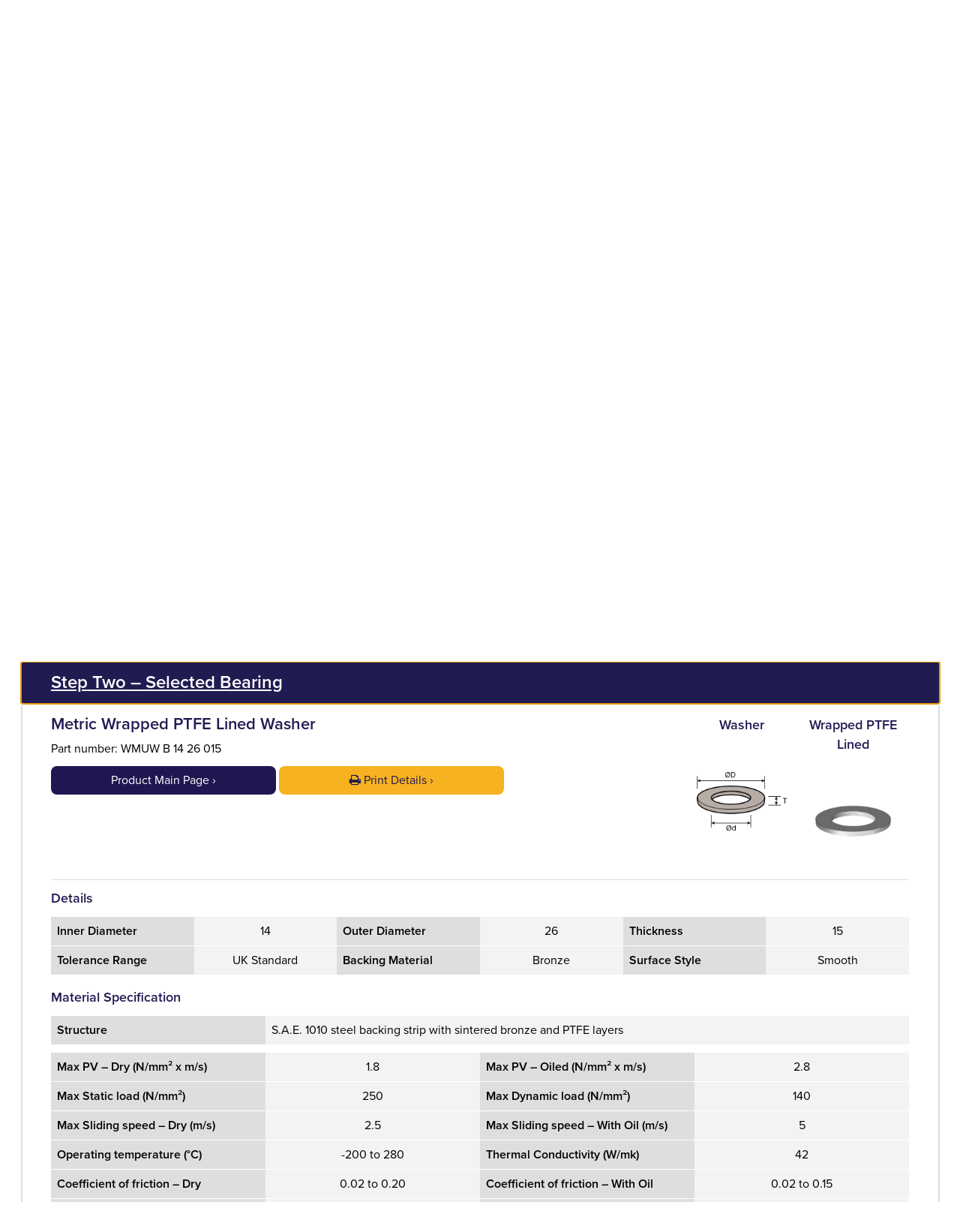

--- FILE ---
content_type: text/html; charset=utf-8
request_url: https://www.bowman.co.uk/bearing-selector?code=BI/FRIMET%20B%2014%2026%20015
body_size: 30062
content:

<!DOCTYPE html> 
<html lang="en-GB" class="static detail-product-calculator dir-ltr contents" dir="ltr"> 
<head>
    <meta charset="utf-8" />
    <title>WMUW B 14 26 015 - Metric Wrapped PTFE Lined Washer</title>
    <meta name="viewport" content="width=device-width, initial-scale=1.0" />
    <meta name="format-detection" content="telephone=no">
    <meta name="google-site-verification" content="E2UxvV9Kf-F8R_76vnAF9d1S0GI0uxNGC5Iye0hq0_w" />
    <link href="//maxcdn.bootstrapcdn.com/font-awesome/4.5.0/css/font-awesome.min.css" rel="stylesheet" type="text/css" />
<link href="/Themes/BowmanTheme/Styles/Bootstrap.css" rel="stylesheet" type="text/css" />
<link href="/Themes/BowmanTheme/Styles/Bowman.css" rel="stylesheet" type="text/css" />
<link href="/Themes/BowmanTheme/Styles/Owl.css" rel="stylesheet" type="text/css" />
<link href="/Modules/Orchard.Search/Styles/orchard-search-search.css" rel="stylesheet" type="text/css" />
<link href="/Modules/Orchard.Localization/Styles/orchard-localization-base.css" rel="stylesheet" type="text/css" />
<!--[if lt IE 9]>
<script src="/Core/Shapes/scripts/html5.js" type="text/javascript"></script>
<![endif]-->

<meta content="Orchard" name="generator" />
<link href="/Media/Bowman/favicon/favicon-64x64.png" rel="shortcut icon" type="image/x-icon" />




    <script>(function(d){d.className="dyn"+d.className.substring(6,d.className.length);})(document.documentElement);</script>
    <script>window.isRTL = false;</script>
    <!-- CANDDi -->		<script async type="text/javascript" src="//cdns.canddi.com/p/4dcf40d4a6021d54846de637b51258d7.js"></script>	<!-- /END CANDDi -->
	<!-- Google Tag Manager -->		<script>(function(w,d,s,l,i){w[l]=w[l]||[];w[l].push({'gtm.start':		new Date().getTime(),event:'gtm.js'});var f=d.getElementsByTagName(s)[0],		j=d.createElement(s),dl=l!='dataLayer'?'&l='+l:'';j.async=true;j.src=		'https://www.googletagmanager.com/gtm.js?id='+i+dl;f.parentNode.insertBefore(j,f);		})(window,document,'script','dataLayer','GTM-M29GCV7');</script>	<!-- End Google Tag Manager -->
</head> 
<body>
<!-- Google Tag Manager (noscript) -->	<noscript><iframe src="https://www.googletagmanager.com/ns.html?id=GTM-M29GCV7"	height="0" width="0" style="display:none;visibility:hidden"></iframe></noscript><!-- End Google Tag Manager (noscript) -->



<div class="cbp-spmenu cbp-spmenu-vertical cbp-spmenu-left site_nav" id="cbp-spmenu-s1">
    <a href="javascript:void(0)" class="fa fa-times" id="close-menu" aria-label="Close" title="Close"></a>
    <h3>Menu</h3>
    <div id="cbp-spmenu-s1-items" data-menu-toggle-text="Show">
    </div>
</div>
<div id="overlay"></div>
<div id="top">
    <div class="container-fluid">
        <div class="row pad">
            <div class="col-md-7 col-sm-6">
                                    <div class="language-select">
                        <a href="#"><img src="/Themes/BowmanTheme/img/english-select.png" alt=""> <span class="desktop">English</span></a>
                        <a href="/?lang=de-DE"><img src="/Themes/BowmanTheme/img/deutsch-select.png" alt=""> <span class="desktop">Deutsch</span></a>
                    </div>
                    <a href="tel:+44 (0) 1235 462500"><i class="fa fa-phone"></i><span class="desktop">+44 (0) 1235 462500</span></a>
                    <a href="mailto:sales@bowman.co.uk"><i class="fa fa-envelope"></i><span class="desktop">sales@bowman.co.uk</span></a>
            </div>
            <div class="col-md-5 col-sm-6 text-right tablet desktop">
                    <a href="/login" class="login"><i class="fa fa-lock"></i>Log In</a>
                <a href="/request-a-catalogue" class="catalogue"><i class="fa fa-book"></i>Request a Catalogue</a>
            </div>
        </div>
    </div>
</div>
<header class="site_header">
    <div class="container-fluid">
        <div class="row pad">
            <div class="col-sm-6">
                <a href="/" class="logo">
                    <div class="zone zone-logo-primary">
<div class="widget-logo-primary widget-single-image-widget widget">
    

    <img src="/Media/Default/img/bowman-logo.png" alt="Bowman Logo" />

</div></div>
                </a>
            </div>
            <div class="col-sm-6 text-right tablet desktop">
                
            </div>
        </div>
    </div>
</header>
<div class="site_nav">
    <div class="container-fluid">
        <div class="row pad">
            <div class="not-desktop">
                <button id="showLeftPush"><span class="fa fa-bars" aria-hidden="true"></span> Menu</button>
            </div>
            <div class="zone zone-header">
<div class="primary-navigation desktop widget-header widget-menu-widget widget">
    
<nav>
    <ul class="menu menu-primary-navigation">
        
        
<li class="dropdown first">

    <a href="/bearings">Products</a> 
                <ul class="second">
                    
<li><a href="/bearings/bowmax-bearings">BowMax™ Bearings</a>
</li>
<li><a href="/bearings/needle-rollers">Needle Rollers, Rollers and Precision Shafts</a>
</li>
<li><a href="/bearings/oilite-bearings-self-lubricating-bearings">Oilite® Bearings</a>
</li>
<li><a href="/bearings/heavy-duty-bearings">BowMet® Bronze Bearings</a>
</li>
<li><a href="/bearings/wrapped-bearings">WMU® PTFE Lined Bearings</a>
</li>
<li><a href="/bearings/wrapped-acetal-lined">WMX® Acetal Lined Bearings</a>
</li>
<li><a href="/bearings/oilless-bearings">Bowman Oilless® Bearings</a>
</li>
<li><a href="/bearings/bronze-bearings">WMB® CuSn8 Bronze Bearings</a>
</li>
<li><a href="/bearings/wrapped-standard-bearings">SWB Bronze Lined Bearings</a>
</li>
<li><a href="/bearings/ball-bearings">WM1® & WM3® Ball Bearings</a>
</li>
<li><a href="/bearings/thermoplastic-bushes">WMG® Plastic Bearings</a>
</li>
<li><a href="/bearings/acetal-copolymer-thrust-washers">TWP Acetal Washers</a>
</li>
<li><a href="/bearings/sintered-components">Sintered Components</a>
</li>
<li><a href="/bearings/flexible-shaft-couplings">K-Couplings</a>
</li>
<li><a href="/bearings/other-products">Other Products</a>
</li>
                </ul>
</li>
<li class="current">

    <a href="/bearing-selector">Bearing Selector</a> 
</li>
<li class="dropdown">

    <a href="/services">Services</a> 
                <ul class="second">
                    
<li>

    <a href="/services/manufacturing">Manufacturing </a> 
</li>
<li>

    <a href="/services/inspection-and-testing">Testing Facilities</a> 
</li>
<li>

    <a href="/services/innovation">Innovation</a> 
</li>
                </ul>
</li>
<li class="dropdown"><a href="/about-us">About</a>
                <ul class="second">
                    
<li>

    <a href="/about-us/history">History</a> 
</li>
<li>

    <a href="/about-us/why-choose-us">Why Choose Us</a> 
</li>

<li>

    <a href="/about-us/careers">Careers</a> 
</li>
                </ul>
</li>
<li><a href="/news">News and Media</a>
</li>
<li>

    <a href="/faqs">FAQs</a> 
</li>
<li class="last">

    <a href="/contact">Contact</a> 
</li>
    </ul>
</nav>
</div>
<div class="widget-header widget-search-form widget">
    

<form action="/Search" class="search-form" method="get">    <fieldset>
        <input id="culture" name="culture" type="hidden" value="en-GB" />
        <input id="SearchQuery" name="q" required="required" type="text" value="" />
        <label for="SearchQuery">Search our product range...</label>
        <button type="submit" class="button" title="Search"><span class="fa fa-search" aria-label="Search"></span></button>
    </fieldset>
</form>
</div></div>
        </div>
    </div>
</div>

<div class="zone zone-before-content"> 

         <hero style=background-image:url(/Media/Default/Headers/bearing-calc-main.jpg)>
             <div class="container-fluid">
                 <div class="row pad">
                     <div class="col-md-12">
                         <h1>Bowman Bearing Selector</h1>
                     </div>
                 </div>
             </div>
         </hero>
</div>

<div class="zone zone-breadcrumbs">
<div class="widget-Breadcrumbs widget-breadcrumbs widget-menu-widget widget">
    
<nav class="breadcrumbs">
    <div class="container-fluid">
        <div class="row pad">
            <div class="col-md-12">
            <ul class="breadcrumb">
            
            
<li class="first"><a href="/">Home</a>
</li>
<li class="current last"><a href="/bearing-selector">Bowman Bearing Selector</a>
</li>
            </ul>
        </div>
      </div>
    </div>
</nav>
</div></div>
    <section class="clearfix">
        <div class="container-fluid">
            <div class="zone zone-content">

<div class="row pad">
    <div class="col-md-12">
        <h2>The Bowman Bearing Selector</h2>
<div class="row calcIntro">
<div class="col-md-7">
<p>The Bowman Bearing Selector has been developed to assist you in selecting the correct bearing for your project. This bearing selector reduces the uncertainty when selecting bushes and you can rest assured that whether you are in the design process or replacing a bearing in an existing application that you have selected the right one. The Bowman Bearing Selector will search our entire product range and select the bearing that corresponds to a set of parameters that you enter into it.</p>
<p>If you already know which bearing you need, you can use the bearing selector to review the technical information on that particular bearing. The bearing selector will show you the tolerances, load ratings, maximum speed, material information and much more.</p>
</div>
<div class="col-md-5">
<div class="calcIntro_steps">
<h3>How to use the Bowman Bearing Selector</h3>
<ol>
<li>Enter your application parameters</li>
<li>Click on one of the suggested bearings that meets your criteria to view the datasheet</li>
<li>Give us a call on <strong>01235 462500</strong> or email us on <a href="mailto:sales@bowman.co.uk">sales@bowman.co.uk</a> to receive your order within 24 hours!</li>
</ol>
</div>
</div>
</div>
    </div>
</div></div>
            <div class="zone zone-after-content">
<div class="widget-after-content widget-product-calculator-widget widget">
        <div class="calc">
<form action="/en-GB/bearings/bearing-calculator-results" class="calc_form" data-calc="" data-calc-culture="en-GB" data-calc-laststep="false" data-calc-locked="false" method="post"><input name="__RequestVerificationToken" type="hidden" value="8XYkKUKi8vT0RcGrxQMJRs-dz7XZB9lRuuyqo2bO4TdQa6RwuOgouLXAStyaAdF84ovD7VKRtDloYX5VoFi0yaMH0XQ-wlu0WnzLftE_HLY1" /><input id="Step" name="Step" type="hidden" value="1" /><input id="IsLockedToPage" name="IsLockedToPage" type="hidden" value="False" /><input id="ShowBackingMaterial" name="ShowBackingMaterial" type="hidden" value="True" /><input id="ShowInnerDiameter" name="ShowInnerDiameter" type="hidden" value="True" /><input id="ShowLength" name="ShowLength" type="hidden" value="False" /><input id="ShowOuterDiameter" name="ShowOuterDiameter" type="hidden" value="True" /><input id="ShowSurfaceStyle" name="ShowSurfaceStyle" type="hidden" value="False" /><input id="ShowThickness" name="ShowThickness" type="hidden" value="True" /><input id="ShowWidth" name="ShowWidth" type="hidden" value="False" /><section class="row pad">
    <div class="calc_step col-md-12" data-calc-step="1">
        <h3 class="calc_step_head">Step One – Find a bearing</h3>
        <div class="calc_step_content">
            
            <div class="productImagery">
                <div class="productImagery_item" data-calc-imagery="type"></div>
                <div class="productImagery_item" data-calc-imagery="range"></div>
            </div>
            <div class="table-container calc_filter m-primary">
                <h4>Select Product</h4>
                <table class="table table-striped">
                    <tbody>
                        <tr>
                            <td><label for="ProductType">Form:*</label></td>
                            <td><select id="ProductType" name="ProductType"><option value="">Please select...</option>
<option value="bar">Bar</option>
<option value="flanged">Flanged Bearing</option>
<option value="plain">Plain Bearing</option>
<option value="sheet-plate">Sheet/Plate</option>
<option selected="selected" value="washer">Washer</option>
</select></td>
                        </tr>
                        <tr>
                            <td><label for="ProductRange">Material:</label></td>
                            <td><select id="ProductRange" name="ProductRange"><option value="">Please select...</option>
<option value="twp">Acetal Copolymer Thrust Washers</option>
<option value="bowman-oilless">Bowman Oilless Bearings</option>
<option value="bowmet">BowMet&#174;</option>
<option value="oilite">Oilite&#174;</option>
<option value="wmg">Thermoplastic Bushes</option>
<option value="wmx">Wrapped Acetal Lined</option>
<option value="wmb">Wrapped Bronze Bearings</option>
<option selected="selected" value="wmu">Wrapped PTFE Lined</option>
<option value="swb">Wrapped Standard Bearings</option>
</select></td>
                        </tr>
                        <tr>
                            <td><label for="Unit">Unit Measurement:*</label></td>
                            <td><select id="Unit" name="Unit"><option value="">Please select...</option>
<option value="imperial">Imperial</option>
<option selected="selected" value="metric">Metric</option>
</select></td>
                        </tr>
                    </tbody>
                </table>
            </div>
            <div class="table-container calc_filter m-primary">
                <div data-calc-measurements="">
    <h4>Measurements</h4>
    <table class="table table-striped">
        <tbody>
                <tr>
        <td><label for="InnerDiameter">Inner Diameter</label></td>
        <td><input id="InnerDiameter" name="InnerDiameter" type="text" value="14" /></td>
        <td>mm</td>
    </tr>
    <tr>
        <td><label for="OuterDiameter">Outer Diameter</label></td>
        <td><input id="OuterDiameter" name="OuterDiameter" type="text" value="26" /></td>
        <td>mm</td>
    </tr>
    <tr>
        <td><label for="Thickness">Thickness</label></td>
        <td><input id="Thickness" name="Thickness" type="text" value="15" /></td>
        <td>mm</td>
    </tr>
    <tr>
        <td><label for="BackingMaterial">Backing Material</label></td>
        <td colspan="2"><select id="BackingMaterial" name="BackingMaterial"><option value="">Please select...</option>
<option value="316-stainless-steel">316 Stainless Steel (Inox)</option>
<option selected="selected" value="bronze">Bronze</option>
<option value="standard-steel">Standard Steel</option>
</select></td>
    </tr>

        </tbody>
    </table>
</div>
            </div>
            <div class="table-container calc_filter m-secondary">
                <h4>Speed and Load</h4>
<table class="table table-striped">
    <tbody>
        <tr>
            <td><label for="SpeedOfRotation">Speed of Rotation</label></td>
            <td><input id="SpeedOfRotation" name="SpeedOfRotation" type="text" value="" /></td>
            <td>rpm</td>
        </tr>
        <tr>
            <td><label for="LoadOnBearing">Load on Bearing</label></td>
            <td><input id="LoadOnBearing" name="LoadOnBearing" type="text" value="" /></td>
            <td>kg</td>
        </tr>
    </tbody>
</table>
            </div>

            <button class="btn yellow">Continue</button>

            <div class="calc_results" data-calc-results="" data-calc-results-loading="Loading...">
            </div>
        </div>
    </div>
</section>

<section class="row pad">
    <div class="calc_step col-md-12" data-calc-step="2" data-calc-step-enabled="true">
        <h3 class="calc_step_head">Step Two – Selected Bearing</h3>
            <div class="calc_step_content">
                
<div class="productDetail" data-product-title="WMUW B 14 26 015 - Metric Wrapped PTFE Lined Washer">
    <div class="productDetail_overview">
            <div class="productImagery">
                <div class="productImagery_item">
                    <p>Washer</p>
                    <img src="/Media/Default/Products/tech-washer-1.png" alt="" />
                </div>
                <div class="productImagery_item">
                    <p>Wrapped PTFE Lined</p>
                    <img src="/Media/Default/Products/ptfe-washer.png" alt="" />
                </div>
            </div>

        <h3>Metric Wrapped PTFE Lined Washer</h3>
        <p>Part number: WMUW B 14 26 015</p>

        <div class="productDetail_overview_actions">
                <a href="/bearings/wrapped-bearings/washers" class="btn small blue">Product Main Page ›</a>
            <a href="javascript:window.print()" class="btn small yellow"><span class="fa fa-print"></span> Print Details ›</a>
        </div>
    </div>

    <h4>Details</h4>
    <table class="table table-multicol m-split3">
        <tbody>
                <tr>
                    <th scope="row">Inner Diameter</th>
                    <td>14</td>
                </tr>
                            <tr>
                    <th scope="row">Outer Diameter</th>
                    <td>26</td>
                </tr>
                                                    <tr>
                    <th scope="row">Thickness</th>
                    <td>15</td>
                </tr>
                            <tr>
                    <th scope="row">Tolerance Range</th>
                    <td>UK Standard</td>
                </tr>
                                                    <tr>
                    <th scope="row">Backing Material</th>
                    <td>Bronze</td>
                </tr>
                            <tr>
                    <th scope="row">Surface Style</th>
                    <td>Smooth</td>
                </tr>
        </tbody>
    </table>

        <h4>Material Specification</h4>
<table class="table table-multicol m-split2">
<tbody class="m-noSplit">
<tr class="m-alt"><th scope="row">Structure</th>
<td>S.A.E. 1010 steel backing strip with sintered bronze and PTFE layers</td>
</tr>
</tbody>
<tbody>
<tr><th scope="row">Max PV &ndash; Dry (N/mm&sup2; x m/s)</th>
<td>1.8</td>
</tr>
<tr><th scope="row">Max PV &ndash; Oiled (N/mm&sup2; x m/s)</th>
<td>2.8</td>
</tr>
<tr><th scope="row">Max Static load (N/mm&sup2;)</th>
<td>250</td>
</tr>
<tr><th scope="row">Max Dynamic load (N/mm&sup2;)</th>
<td>140</td>
</tr>
<tr><th scope="row">Max Sliding speed &ndash; Dry (m/s)</th>
<td>2.5</td>
</tr>
<tr><th scope="row">Max Sliding speed &ndash; With Oil (m/s)</th>
<td>5</td>
</tr>
<tr><th scope="row">Operating temperature (&deg;C)</th>
<td>-200 to 280</td>
</tr>
<tr><th scope="row">Thermal Conductivity (W/mk)</th>
<td>42</td>
</tr>
<tr><th scope="row">Coefficient of friction &ndash; Dry</th>
<td>0.02 to 0.20</td>
</tr>
<tr><th scope="row">Coefficient of friction &ndash; With Oil</th>
<td>0.02 to 0.15</td>
</tr>
<tr><th scope="row">Recommended shaft finish (Ra)&nbsp;</th>
<td>0.04 max (N5)</td>
</tr>
<tr><th scope="row">Recommended shaft hardness (HB)</th>
<td>200 min</td>
</tr>
</tbody>
</table>
<p></p>


    <section class="productDetail_cta">
        <h3>Found what you are looking for?</h3>
        <p class="productDetail_cta_action">
            <strong>Call us +44 (01235) 462500 or</strong>
            <a href="/contact" class="btn yellow small">Contact us ›</a>
        </p>
    </section>
</div>
            </div>
    </div>
</section></form>    </div>

</div></div>
        </div>
    </section>

<div class="zone zone-site-call-to-actions">
<div class="widget-site-call-to-actions widget-html-widget widget">
    <section id="contact-cta">
<div class="container-fluid">
<div class="row">
<h3>Looking for something specific? <b>Call us +44 (0) 1235 462500 or</b></h3>
<a href="/contact" class="btn small">Contact us &rsaquo;</a></div>
</div>
</section>
</div></div>

<footer class="site_footer">
    <div class="container-fluid">
        <div class="row pad">
            <div class="col-md-9 col-sm-6">
                <h4><div class="zone zone-logo-primary zone zone-logo-primary">
<div class="widget-logo-primary widget-single-image-widget widget widget-logo-primary widget-single-image-widget widget">
    

    <img src="/Media/Default/img/bowman-logo.png" alt="Bowman Logo" />

</div></div></h4>
                <div class="zone zone-footer-address">
<div class="widget-footer-address widget-html-widget widget">
    <div class="site_footer_addresses">
<div class="office-contact"><strong>Head Office</strong> <span class="office-contact_address"> Unit 10 Isis Court<br /> Wyndyke Furlong<br /> Abingdon<br /> Oxfordshire<br /> OX14 1DZ </span> <a class="office-contact_comm" href="tel:+441235462500"> <span class="fa fa-phone" aria-label="Tel:" title="Tel:"></span> +44 (0)1235 462500 </a> <a class="office-contact_comm" href="mailto:sales@bowman.co.uk"> <span class="fa fa-envelope" aria-label="Email:" title="Email:"></span> sales@bowman.co.uk </a></div>
<div class="office-contact"><a class="office-contact_comm" href="mailto:verkauf@bowman-int.de"> <span class="fa fa-envelope" aria-label="Email:" title="Email:"></span> verkauf@bowman-int.de </a></div>
<div class="office-contact"><strong>Bowman</strong> <span class="office-contact_address"> Unit 6, Building 69<br /> Third Avenue<br /> Pensnett Estate<br /> Kingswinford<br /> West Midlands<br /> DY6 7FD </span> <a class="office-contact_comm" href="tel:+441902898560"> <span class="fa fa-phone" aria-label="Tel:" title="Tel:"></span> +44 (0)1902 898560 </a> <a class="office-contact_comm" href="mailto:sales@johnhandleybearings.com"> <span class="fa fa-envelope" aria-label="Email:" title="Email:"></span> sales@johnhandleybearings.com </a></div>
<div class="office-contact"><strong>Bowman USA</strong></div>
<div class="office-contact">Alistair Brixey</div>
<div class="office-contact">President</div>
<div class="office-contact">C: 484 800 5362</div>
<div class="office-contact"><a href="mailto:alistair@bowman.co.uk">alistair@bowman.co.uk</a></div>
</div>
</div></div>
                <ul class="site_footer_logos">
                    <li><a href="/Media/Default/Docs/ISO%209001.2015%20Cert%202020.23.PDF" target="_blank"><img src="/Media/Default/img/iso9001-2015.png" alt="iso 9001" /></a></li>
                    <li><img src="/Media/Default/img/logo-eptda-member.png" alt="EPTDA Member" /></li>
                    <li><img src="/Media/Default/img/logo-bearingnet.png" alt="BearingNet" /></li>
                    <li><img src="/Media/Default/img/logo-bsa.png" alt="Bearing Specialists Association" /></li>
                </ul>
                <div class="site_footer_disclaimer">
                </div>
            </div>
            <div class="col-md-3 col-sm-6 pull-right">
                <div class="news-letter">
                    <h4>Subscribe to our newsletter</h4>
                    <p>If you would like to subscribe to our quarterly newsletter, please fill in your contact details below:</p>
                    <div id="mc_embed_signup">
                        <form action="//urbanelement.us13.list-manage.com/subscribe/post?u=cfa79c73a7d96bfebb2036790&amp;id=6e278eb8aa" method="post" id="mc-embedded-subscribe-form"
                              name="mc-embedded-subscribe-form" class="validate" target="_blank" novalidate>
                            <div id="mc_embed_signup_scroll">
                                <div class="mc-field-group">
                                    <label for="mce-FNAME" class="hidden">
                                        First Name <span class="asterisk">*</span>
                                    </label>
                                    <input type="text" value="" name="FNAME" class="required" id="mce-FNAME" placeholder="Name...">
                                </div>
                                <div class="mc-field-group">
                                    <label for="mce-EMAIL" class="hidden">
                                        Email Address <span class="asterisk">*</span>
                                    </label>
                                    <input type="text" value="" name="EMAIL" class="required email" id="mce-EMAIL" placeholder="E-mail...">
                                </div>
                                <div id="mce-responses" class="clear">
                                    <div class="response" id="mce-error-response" style="display:none"></div>
                                    <div class="response" id="mce-success-response" style="display:none"></div>
                                </div>
                                <!-- real people should not fill this in and expect good things - do not remove this or risk form bot signups-->
                                <div style="position: absolute; left: -5000px;" aria-hidden="true">
                                    <input type="text" name="b_cfa79c73a7d96bfebb2036790_6e278eb8aa" tabindex="-1" value="">
                                </div>
                                <div class="clear">
                                    <button type="submit" value="Subscribe" name="subscribe" id="mc-embedded-subscribe" class="btn yellow">Submit ›</button>
                                </div>
                            </div>
                        </form>
                    </div>
                    <script type='text/javascript' src='//s3.amazonaws.com/downloads.mailchimp.com/js/mc-validate.js'></script>
                    <script type='text/javascript'>
                        (function($) {
                            window.fnames = new Array();
                            window.ftypes = new Array();
                            fnames[0] = 'EMAIL';
                            ftypes[0] = 'email';
                            fnames[1] = 'FNAME';
                            ftypes[1] = 'text';
                            fnames[2] = 'LNAME';
                            ftypes[2] = 'text';
                        }(jQuery));
                        var $mcj = jQuery.noConflict(true);
                    </script>
                    <!--End mc_embed_signup-->
                </div>

                <div class="social">
                    <div class="zone zone-footer-social">
<div class="widget-footer-social widget-html-widget widget">
    <p>Follow us on: <a href="https://www.linkedin.com/company/bowman-international" target="_blank"><i class="fa fa-linkedin"></i></a> <a href="https://twitter.com/bowmanint" target="_blank"><i class="fa fa-twitter"></i></a> <a href="https://www.youtube.com/channel/UCq5ISjsRnst8g4AVR6eo4oQ" target="_blank"><i class="fa fa-youtube"></i></a></p>
</div></div>
                </div>
            </div>
        </div>
    </div>
</footer>
<div id="end">
    <div class="container-fluid">
        <div class="row pad">
            <div class="col-sm-3 col-xs-4">
                &copy; BOWMAN International 2026
            </div>
            <div class="col-md-5 col-sm-4 col-xs-4 text-center footer-links">
                <div class="zone zone-footer-legal">
<div class="widget-footer-legal widget-menu-widget widget">
    
<nav>
    <ul class="menu menu-footer-legal">
        
        
<li class="first">

    <a href="/legal">Terms and Conditions</a> 
</li>
<li>

    <a href="/privacy-and-cookies">Privacy &amp; Cookies</a> 
</li>
<li class="last"><a href="/sitemap">Sitemap</a>
</li>
    </ul>
</nav>
</div></div>
            </div>
            <div class="col-md-4 col-sm-5 col-xs-4 ue-link text-right">
                <a href="https://www.redloft.com/" target="_blank">Website design and digital marketing by Redloft Technology Ltd.</a>
            </div>
        </div>
        <div class="row pad footer-trademarks">
            WMU&reg;, WMX&reg;, WMB&reg;, WM1&reg;, WM3&reg;, WM5&reg;, BOWMAN OILLESS&reg;, BOWMAN&reg;, BOWMET&reg;, OILUBE&reg; are registered trademarks of Bowman International Limited.<br />
            Oilite&reg; is a UK, EU and USA registered trade mark of Pennylane Holdings Inc, USA.
        </div>
    </div>
</div>

<script src="//ajax.googleapis.com/ajax/libs/jquery/2.2.4/jquery.min.js"></script>
<script>
    (function(d) {
        var config = {
            kitId: 'nzx4fvz',
            scriptTimeout: 3000,
            async: true
        },
            h = d.documentElement, t = setTimeout(function() { h.className = h.className.replace(/\bwf-loading\b/g, "") + " wf-inactive"; }, config.scriptTimeout), tk = d.createElement("script"), f = false, s = d.getElementsByTagName("script")[0], a; h.className += " wf-loading"; tk.src = 'https://use.typekit.net/' + config.kitId + '.js'; tk.async = true; tk.onload = tk.onreadystatechange = function() { a = this.readyState; if (f || a && a != "complete" && a != "loaded") return; f = true; clearTimeout(t); try { Typekit.load(config) } catch (e) { } }; s.parentNode.insertBefore(tk, s)
    })(document);
</script>
<script src="/Themes/BowmanTheme/scripts/Twitter.js" type="text/javascript"></script>
<script src="/Themes/BowmanTheme/scripts/Owl.js" type="text/javascript"></script>
<script src="/Themes/BowmanTheme/scripts/modern.js" type="text/javascript"></script>
<script src="/Themes/BowmanTheme/scripts/classie.js" type="text/javascript"></script>
<script src="/Themes/BowmanTheme/scripts/Bowman.Main.js" type="text/javascript"></script>
<script src="/Modules/Bowman.Products/scripts/Bowman.Products.js" type="text/javascript"></script>

</body>
</html>

--- FILE ---
content_type: text/html; charset=utf-8
request_url: https://www.bowman.co.uk/en-GB/bearings/bearing-calculator-imagery?type=range&reference=wmu
body_size: -74
content:
/Media/Default/Products/ptfe-plain.png

--- FILE ---
content_type: text/html; charset=utf-8
request_url: https://www.bowman.co.uk/en-GB/bearings/bearing-calculator-imagery?type=type&reference=washer
body_size: -71
content:
/Media/Default/Products/tech-washer-1.png

--- FILE ---
content_type: text/html; charset=utf-8
request_url: https://www.bowman.co.uk/en-GB/bearings/bearing-calculator-measurements
body_size: 1073
content:
<div data-calc-measurements="">
    <h4>Measurements</h4>
    <table class="table table-striped">
        <tbody>
                <tr>
        <td><label for="InnerDiameter">Inner Diameter</label></td>
        <td><input id="InnerDiameter" name="InnerDiameter" type="text" value="14" /></td>
        <td>mm</td>
    </tr>
    <tr>
        <td><label for="OuterDiameter">Outer Diameter</label></td>
        <td><input id="OuterDiameter" name="OuterDiameter" type="text" value="26" /></td>
        <td>mm</td>
    </tr>
    <tr>
        <td><label for="Thickness">Thickness</label></td>
        <td><input id="Thickness" name="Thickness" type="text" value="15" /></td>
        <td>mm</td>
    </tr>
    <tr>
        <td><label for="BackingMaterial">Backing Material</label></td>
        <td colspan="2"><select id="BackingMaterial" name="BackingMaterial"><option value="">Please select...</option>
<option value="316-stainless-steel">316 Stainless Steel (Inox)</option>
<option selected="selected" value="bronze">Bronze</option>
<option value="standard-steel">Standard Steel</option>
</select></td>
    </tr>

        </tbody>
    </table>
</div>

--- FILE ---
content_type: text/css
request_url: https://www.bowman.co.uk/Themes/BowmanTheme/Styles/Bowman.css
body_size: 37449
content:
/**** Resets ****/
.h1, .h2, .h3, .h4, .h5, .h6, h1, h2, h3, h4, h5, h6 {font-family: inherit; font-weight: 600; line-height: 1.1; color:#201b51 ; margin:0;}
h1{margin:0;font-size:26px;}
h2{font-size:18px;margin-bottom:15px;}
h2.title{font-size:24px;}
h3{margin-bottom:10px;}
p{margin: 0 0 10px;font-size:16px;line-height:26px;/*clear:both;*/}
img{height: auto;}
ol li{margin:15px;}

.container-fluid{width:100%;max-width:1500px;margin:0 auto;}

/*** Buttons ***/
.btn { width: 100%; border: 2px solid #ddd; color: #201b51; background: transparent; border-radius: 8px; z-index: 1; display: inline-block; padding: 8px 0; text-align: center; font-size: 16px; position: relative; -webkit-transition: all 0.9s; -moz-transition: all 0.9s; transition: all 0.9s; text-transform: capitalize;}
.btn:after { content: ''; position: absolute; z-index: -1; -webkit-transition: all 0.9s; -moz-transition: all 0.9s; transition: all 0.9s; } /* Button 1c */
.btn:after { width: 0%; height: 100%; top: 0; left: 0; background: #201b51; border-radius: 5px; }
.btn:hover, .btn:active { color: #fff; border-color: transparent; }
.btn:hover:after, .btn:active:after { width: 100%; }
.btn:focus { outline: 1px dotted; }
.btn.small { width: 300px; }
.btn.yellow { background: #f6b220; border: transparent; }
.btn.blue { background: #211651; color: #fff; border: transparent; }
.btn.blue:hover { color: #201b51; }
.btn.blue:after { background: #f6b220; }
.btn.active { background: #e0dcd9; pointer-events: none; color: #211651; }
.inner-content .btn { text-decoration: none; }

/**** Helpers ****/
ul{margin:0;padding:0;list-style:none;}
a, a:hover{text-decoration:none;color:#201b51;}
.text-right{text-align:right;}
.text-center{text-align:center;}
table{width:100%;}
hr{display:inline-block;}
.embed-container { position: relative; padding-bottom: 56.25%; height: 0; overflow: hidden; width: 100%;} 
.embed-container:hover{cursor:pointer;}
.embed-container:hover span{opacity:0.85;}
.embed-container iframe, .embed-container object, .embed-container embed { position: absolute; top: 0; left: 0; width: 100%; height: 100%;  pointer-events:none;}
.embed-container span { color: #fff; position: absolute; bottom: 0; right: 0; z-index: 999; background: #201b51; width: 100%; text-align: center; font-weight: 600; height: 70px; line-height: 70px;opacity:0.7; }

/**** Form Elements *****/

fieldset { padding: 0; border: 0; }
fieldset > legend { visibility: hidden; font-size: 0; }
fieldset > ol { margin-left: 0; padding-left: 0; list-style: none; }
fieldset > ol > li { position: relative; }

.form-group{margin-bottom:10px;}
.form-group .radio{margin:0;}
.form-group:last-of-type{margin-bottom:0;}
.form-group select{margin-bottom:10px;}

.radio{margin-bottom:15px;}

input[type='radio'], input[type='checkbox']{-webkit-appearance: none; border: 2px solid #ddd; border-radius: 50%; height: 20px; width: 20px;margin:0;position: relative; left: 0;}
input[type="radio"]:focus, input[type='checkbox']:focus { outline: none; }
input[type='radio']:after, input[type='checkbox']:after { width: 15px; height: 15px; border-radius: 15px; content: ''; display: inline-block; visibility: visible; padding:5px; } 
input[type='radio']:checked:after, input[type='checkbox']:checked:after { width: 15px; height: 15px; position: relative; background-color: #ffa500; content: ''; display: inline-block; visibility: visible; border: 3px solid #fff; border-style: solid; }
input[type="password"],input[type="text"],input[type="email"], textarea{border: transparent;box-shadow: inset 0px 0px 5px 0px rgba(0, 0, 0, 0.35); padding:11px 0; width: 100%; text-indent: 10px; margin-bottom: 10px; color:#000;border-radius:8px;border:1px solid #ddd;}
::-webkit-input-placeholder { color: #a3a3a3; } 
:-moz-placeholder { /* Firefox 18- */ color: #a3a3a3; } 
::-moz-placeholder { /* Firefox 19+ */ color: #a3a3a3; } 
:-ms-input-placeholder { color: #a3a3a3; }

.selection {margin-bottom: 10px;}
.selection span {display: inline-block;padding-right:20px;margin-bottom:10px;}
select{border: 2px solid #ddd;border-radius: 8px;padding: 7px 10px;width: 100%;color: #211651;font-size: 16px;}
select:focus{outline: none; box-shadow: 0 0 1px 1px #ddd;}

.form-field-element-enumeration ol { margin: 0; padding: 0; list-style: none; }
.form-field-element-enumeration li > label { padding-left: 1.5em; font-weight: normal; }
.form-field-element-enumeration li > label > input[type='checkbox'] { float: left; margin: 1px 0 0 -1.5em; }

.validation-summary-errors { margin: 0 0 15px; padding: 15px; border: 1px solid; color: #b3283d; }

/**** Top ****/
body{overflow-x: hidden; font-family:"proxima-nova", sans-serif;color:#000;font-size:16px;}

#top {font-size:15px;background:#f4f3f3;color:#201b51;border-bottom:1px solid #ddd;}
#top a{padding:10px 15px;display:inline-block;border-right:1px solid #ddd;margin: 0;vertical-align: top;float: left;}
#top a:hover { background: #201B51; color: #fff; }
#top i{margin-right:5px;}
#top .language-select{width: 145px; height: 42px; overflow: hidden; display: inline-block; float: left; margin-left: -16px; border-right: 1px solid #ddd; position: relative;}
#top .language-select:hover { overflow: visible; } 
#top .language-select a { position: absolute; top: 0; left: 0; width: 141px; border: none; background: #f4f3f3; } 
#top .language-select a:last-of-type { top: 42px; box-shadow: -5px 10px 20px 0px #00000026; z-index: 99; } 
#top .language-select a:hover { background: #201c51; color: #fff; }
#top .language-select img{margin:-3px 5px -3px 0;}
#top .catalogue{background:#f6b220;float:right;border:none;}
#top .login{background:#201b51; color:#fff;float:right;}

.search-form { position: relative; margin: 3px 15px 3px 0; }
.search-form input { position: relative; width: 100%; margin: 0; padding: 4px 0; border: 1px solid #c3c3c3; border-radius: 3px; }
.search-form label { position: absolute; top: 0; bottom: 0; left: 0; width: 100%; padding: 8px 10px; font-size: 12px; font-weight: normal; cursor: text; color: #b2b2b2; transition: 0.2s; }
.search-form input:valid + label,
.search-form input:focus + label { display: none; }
.search-form .button { position: absolute; right: 10px; top: 5px; background: none; border: none; }
.search-form .button .fa { font-size: 15px; }

/**** Navigation ****/
.site_header{height:100px;display:flex;align-items:center;text-align:center;}
.site_header .logo{display:inline-block;}
.site_header .logo{width:271px;max-width:100%;}


.site_nav { background: #e0dcd9; border-top: 1px solid #c3c3c3; border-bottom: 1px solid #c3c3c3; position: relative; z-index: 2; }
ul.menu-main-menu{z-index:99;position:relative;}
.menu-label{vertical-align: super; display: inline-block;}
.menu li a{padding:8px 6px;font-size:15px}
.site_nav .primary-navigation .menu li { display: inline-block;float: left;}
.site_nav .primary-navigation .menu li > a:hover {background:#201b51; color:#fff;}
.site_nav .primary-navigation .menu li a {font-size: 16px;display:block;}
.site_nav .primary-navigation .menu li.first{padding-left:0;}
.site_nav .primary-navigation .menu li.dropdown > a:after{content: "\f078"; font-family: FontAwesome; margin-left: 5px; font-weight: 100; font-size: 13px;}
.site_nav .primary-navigation .menu > li ul{position:absolute;background: #fff;display:none;left:0;padding:0;border-radius: 2px;box-shadow: 0px 4px 7px 0px rgba(0, 0, 0, 0.35);border-top:1px solid #c3c3c3;} 
.site_nav .primary-navigation .menu > li ul li a {padding:15px 20px;display:block;font-weight:100;font-size:14px;min-width:220px;}
.site_nav .primary-navigation .menu > li ul li a:hover,
.site_nav .primary-navigation .menu li.current > a {background: #201B51;color:#fff;}
.site_nav .primary-navigation .menu > li ul li a:hover{color: #fff;}
.site_nav .not-desktop { float: left; }

.col-md-3 nav{border:none;background:transparent;margin-bottom:40px;}
.col-md-3 nav ul li{margin-bottom:10px;}
.col-md-3 nav ul li.current .btn{background:#f6b220;pointer-events:none;color:#201b51;}

/**** Main ****/
.main { position: relative; margin-top: -20px; border: 1px solid #ddd; border-top: 0; }
.main .container-fluid { position: relative; padding-bottom: 30px; }
.main h1 { color: #201b51; margin-bottom: 25px; margin-top: 20px; }
.main p { margin-bottom: 20px; font-size: 14px; }
.main .btn { max-width: 320px; }


/**** Breadcrumbs ****/
.breadcrumbs{background:transparent;border:none;}
ul.breadcrumb{padding-top:20px;}
ul.breadcrumb li:after {content:"\00bb"; font-family: sans-serif;}
ul.breadcrumb li:last-child:after { color:#fff; display:none; } 
ul.breadcrumb li { display: inline-block;}
ul.breadcrumb li a {border-bottom:1px solid #c7c6d3;font-weight:500;}
ul.breadcrumb li:last-child a { pointer-events: none;font-weight:600; }


/**** Faqs *****/
.faq-list{margin-bottom:20px;}
.faq-list:last-of-type{margin-bottom:0;}
.faq-list .faq-question{background:#211651;padding:15px;margin:0;color:#fff;align-content:center;position:relative;cursor:pointer;}
.faq-list .faq-question span{top: 0; height: 100%; -js-display: flex; display: -webkit-box; display: -moz-box; display: -ms-flexbox; display: -webkit-flex; display: flex; -webkit-box-pack: center; -webkit-box-align: center; -moz-box-align: center; -ms-flex-align: center; -webkit-align-items: center; align-items: center; position: absolute; float: right; right: 5%; transition: transform 550ms ease; -moz-transition: -moz-transform 550ms ease; -ms-transition: -ms-transform 550ms ease; -o-transition: -o-transform 550ms ease; -webkit-transition: -webkit-transform 550ms ease; font-size: 14px;}
.faq-list .faq-question.active .toggle { transform: rotate(90deg); -moz-transform: rotate(90deg); -ms-transform: rotate(90deg); -o-transform: rotate(90deg); -webkit-transform: rotate(90deg); }
.faq-list .faq-answer { background: #ddd; padding: 15px;display:none; }
.faq-list .faq-answer p:last-of-type{margin:0;}

/**** Careers *****/

.p-cta { margin-top: 40px; padding: 15px; text-align: center; font-size: 17px; background: #ddd; }
.p-cta a { text-decoration: underline; font-weight: 600; }

/*** Sections ***/

section{padding:20px 0 40px 0;}

#intro{border-top:1px solid #ddd;padding-top:40px;}
#intro img{width:100%;margin-bottom:30px;}
#intro p{margin-bottom:15px;}
#intro .btn{margin-bottom:40px;}
#intro .col-sm-4:last-of-type .btn{margin-bottom:0;}


#contact-cta {background:#201b51;padding:35px 0;text-align:center;}
#contact-cta b { display: block; width: 100%; margin: 10px 0; } 
#contact-cta h3 { display: block; color:#fff;font-size:24px;margin:0;}
#contact-cta .btn{color:#fff;vertical-align:initial;margin-left:20px;}
#contact-cta .btn:hover{color:#201b51;border:2px solid #fff;}
#contact-cta .btn:after{background:#fff;}
.widget-form-widget { margin-top: 40px; }

#updates{background:#f4f3f3;border-bottom:1px solid #ddd;}
#updates h2{display:inline-block;}
#updates .follow .btn{width: 150px; padding: 3px 30px; font-size: 14px; margin-left: 10px; vertical-align: super;}
#updates .btn.half{margin-top:35px;}
#updates .col-md-6{padding:0 5%;}
#updates .col-md-6:nth-child(1n) { border-right: 1px solid #ddd; }

#twitter-feed li {margin-bottom: 25px; padding: 0 15px 25px; border-bottom: 1px solid #ccc;}
#twitter-feed .tweet{color:#201b51;}
#twitter-feed .tweet a{color:#b3283d;font-weight:600;text-align:left;margin:5px 0;padding-left:5px;}
#twitter-feed .timePosted {margin:0; font-size:13px;}
#twitter-feed .interact {display: none;}


/**** Inner Pages  ****/
h3.side-title { background: #211651; color: #fff; font-size: 20px; text-align: center; padding: 19px 0;margin:0; }

.banner { position: relative; left: 50%; width: 100vw; min-width: 100%; margin: -20px 0 20px -50vw; padding: 20px calc(50vw - 50%); border-bottom: 1px solid #ddd; background: #f4f2f3; }
.banner .pad { display: flex; }
.banner_image { max-width: 150px; }
.banner_image img { display: block; }
.banner_content { display: flex; flex-direction: column; justify-content: center; flex-grow: 1; padding-left: 20px; }
.banner_content p { font-size: inherit; }
.banner_content a { font-weight: 600; text-decoration: underline; }
.banner_content > :first-child { margin-top: 0; }
.banner_content > :last-child { margin-bottom: 0; }

hero{background: url("img/banner-holder.png") center center no-repeat; height: 170px; width: 100%; background-size: cover; display: flex; background-size: cover; align-items: center;}
hero h1{padding:20px;background: rgba(255,255,255,0.8);display:inline-block;font-size:18px;line-height:1.4;}


.inner-content h2 {margin: 25px 0 10px 0;font-size: 24px;}
.inner-content h2:first-child { margin-top: 0; }
.inner-content a{text-decoration:underline;font-weight: 600;}
.inner-content ul { margin: 0 0 10px 2em; list-style: disc; }

.cta { margin-bottom:30px; }
.cta-title { padding: 19px 0; margin: 0; text-align: center; font-size: 20px; background: #211651; color: #fff; }
.cta-image { display: none; }
.cta-content { padding: 25px 30px; font-size: 16px; background: #f4f3f3; }
.cta-content p { margin-bottom: 20px; }

.side-container{margin-bottom:30px;display:none;}
.side-container.side-menu{display:block;}
.side-content{background:#f4f3f3;font-size:16px;padding:25px 30px;}
.side-container h2 { margin-bottom: 5px;}
.side-container p { margin-bottom: 15px; }

span.registerd{font-size: 0.8em;vertical-align: top; font-family: arial; padding-left: 2px;}

.widget-SectionNavigation { display: none; }

/**** Case Studies  ****/

.caseStudies-carousel{border-top:1px solid #c3c3c3;margin:20px 0;padding:20px 40px;}
.caseStudies-carousel .qoute{font-size:18px;}
.caseStudies-item {padding-bottom:30px;margin-bottom:30px;border-bottom:1px solid #c3c3c3;}
.caseStudies-item h2{margin-top:0;}

.teamMemberList { display: flex; flex-wrap: wrap; justify-content: space-between; }
.teamMember { margin-bottom: 60px; }
.teamMember h2 { margin-top: 0; }
.teamMember .postition { font-size: 18px; }

/****** News ******/
.inner-content .blog-posts,
.inner-content .archives-list { margin: 0; list-style: none; }
.archive-trail { margin: 0 0 25px; }
.blogPost{ border-bottom: 1px solid #ccc; padding-bottom: 25px; margin-bottom: 25px; } 
.blogPost a{text-decoration:none;}
.blogPost h2 { margin-top: 0; }
.blogPost .blogPost_date{font-size:13px;}
.blogPost p{margin-bottom:5px;}
.blog-description{margin-bottom: 40px;}

/**** Products List  ****/
.product-grid { clear: both; }
.product-list{margin:15px 0;}
.product-list img{width:100%; border: 1px solid #f4f3f3;}
.product-list h2{min-height:2.235em; font-size:17px;font-weight:600;}
.product-list p{margin:20px 0;}

.product-border { border-right: 1px solid #ccc; border-bottom: 1px solid #ccc; }

.product-data-table { margin: 20px 0 0; }
.product-data-table thead > tr > th[rowspan] { border-right: 2px solid; }

/* calculator */
.calcIntro { margin-bottom: 20px; }
.calcIntro_steps { padding: 30px; background: #e0dcd9; }
.calcIntro_steps h3 { margin-top: 0; font-weight: bold; }
.calcIntro_steps ol { margin: 0; padding: 0 0 0 15px; }
.calcIntro_steps ol > li { margin: 15px 0 0 0; }
.calcIntro_steps ol > li a { font-weight: bold; }

.calc { margin: 20px 0; }
.calc_step_head { margin: 0; padding: 15px; padding: 15px 3vw; border: 1px solid #201b51; border-width: 0 2px; font-size: 24px; background: #201b51; color: #fff; }
.calc_step_head button { position: relative; left: -2px; box-sizing: content-box; width: 100%; margin: -15px; margin: -15px -3vw; padding: 15px; padding: 15px 3vw; border: 1px solid #201b51; border-width: 0 2px; text-align: left; }
.calc_step_head button:focus,
.calc_step_head button:hover { text-decoration: underline; }
.calc_step_head button[aria-expanded='false'] { border-color: #f6b220; background: #f6b220; }
.calc_step_head button[aria-expanded='true'] { border-color: #201b51; background: #201b51; }
.calc_step_content { padding: 15px; padding: 15px 3vw; border: 2px solid #ddd; border-top: 0; }
.calc h4 { margin: 0 0 15px; font-size: 18px; font-weight: bold; }
.calc_form h3 { margin-top: 0; }
.calc_filter select,
.calc_filter input {background: #fff;padding: 5px;border: 2px solid #a59b8f;box-shadow: none;line-height: 1.375;}
.calc_filter select{background: #fff url('img/dropdown_bg.png') no-repeat;background-position: right 0 center;-webkit-appearance: none;-moz-appearance: none;-moz-border-radius: 4px;}
select::-ms-expand {
    display: none;
}

.calc_filter select:disabled,
.calc_filter input:disabled { background: #ccc; }
.calc_filter label { margin: 0; }
.calc_filter .table { text-align: left; }
.calc_filter .table td:first-child { width: 30%; }
.calc_filter .table.table-striped { min-width: 0; }
.calc_filter .table > tfoot { background: #fff; }
.calc_results { margin: 20px 0 0; }
.calc_results h4 { margin: 0 0 2px; padding: 8px; text-align: center; background: #211651; color: #fff; }
.calc_results .table { margin-bottom: 0; }
.calc_results .cell-partNumber { white-space: nowrap; }
.calc_results .p-cta { margin-top: 10px; }
.calc_step[data-calc-step-enabled='false'] .calc_step_head { border-color: #ddd; background: #ddd; color: #a3a3a3; }
.btn + .calc_results { margin-top: 40px; }
.widget-product-calculator-widget section[data-calc-step="1"] { padding: 0 0 20px; }

.productImagery { display: none; text-align: center; }
.productImagery_item p { margin: 0 0 15px; font-size: 18px; font-weight: bold; color: #201b51; }

.productDetail_overview { min-height: 220px; margin: 0 0 15px; padding: 0 0 15px; border-bottom: 1px solid #ddd; }
.productDetail_overview h3 { margin: 0; font-size: 22px; font-weight: bold; }
.productDetail_overview h3 + p { margin-top: 0.5em; }
.productDetail_pv td { text-align: left; }
.productDetail_pv .cell-pvHead { width: 50%; }
.productDetail_pv .cell-pvHead:last-child { border-left: 2px solid #fff; }
.productDetail_pv .cell-pvLabel { text-align: left; }
.productDetail_pv .cell-pvMaxVal { width: 25%; border-left: 2px solid #fff; text-align: right; }
.productDetail_pv_result { display: block; padding: 5px; text-indent: 10px; }
.productDetail_pv.m-outOfBounds tbody tr:last-of-type { background: #b3283d; color: #fff; }
.productDetail_cta { padding-bottom: 0; }
.productDetail_cta h3 { font-size: 28px; font-weight: bold; }
.productDetail_cta_action { color: #211651; }
.productDetail_cta_action .btn { margin-left: 1em; }

.tabs-container { margin-bottom: 20px; }
.tabs-container .table { margin-bottom: 0; }
.tabpanel { margin: 20px; padding: 0; }
.tablist { margin: 0 0px; padding: 0; list-style: none; }

.tab { padding: 10px; background: #dddddd; border-top-left-radius: 5px; border-top-right-radius: 5px; float: left; display: inline; color: #201b51; background-color: #ddd; border-bottom: 1px solid white; padding: 10px 0; cursor: pointer; width: 50%; text-align: center; }

.panel { clear: both; display: block; margin: 0; padding: 20px; border: 1px solid #ddd; background: #fff; }

ul.controlList { list-style-type: none; }

li[aria-selected='true'] { color: #fff; background-color: #201b51; border-bottom: 1px solid white; }

.tablist  li:hover{background: #d2cfcf;}
.tablist  li[aria-selected='true']:hover{background:#201b51;pointer-events:none;}

div[aria-hidden='true'] { display: none; }
div[aria-hidden='false'] { display: block; }

.focus { margin-top: 0; height: 1.2em; }

/**** News Main  ****/

.pager { padding-left: 0; text-align: right; list-style: none; }
.pager li { display: inline; }
.pager li > a,
.pager li > span { display: inline-block; padding: 5px 14px; background-color: #fff; border: 1px solid #ddd; }
.pager li > span { background: #201B51; color: #fff; }
.pager li > a:hover,
.pager li > a:focus { text-decoration: none; background-color: #eee; }
.pager .next > a,
.pager .next > span { float: right; }
.pager .previous > a,
.pager .previous > span { float: left; }
.pager .disabled > a,
.pager .disabled > a:hover,
.pager .disabled > a:focus,
.pager .disabled > span { color: #777; cursor: not-allowed; background-color: #fff; }

.blogPost h2{font-size:22px;}
.archives ul.archiveMonthList li { padding: 10px; text-align: center; font-size: 16px; background: #eee; margin: 0; border-bottom: 1px solid #ddd; }

.site_footer { overflow-x: hidden; padding: 40px 0; font-weight: 500; }
.site_footer h4 { margin-bottom: 20px; font-size: 22px; }
.site_footer .menu h4 > a { font-size: 22px; }
.site_footer .menu a { padding: 0; }
.site_footer_addresses { display: flex; flex-wrap: wrap; margin: 0 -20px; }
.site_footer_addresses > address { font-style: inherit; }
.site_footer_addresses .office-contact { padding: 0 20px 20px; font-size: 14px; line-height: 1.6; }
.site_footer_addresses .office-contact > strong { display: block; text-transform: uppercase; font-weight: 700; font-size: 16px; color: #201b51; }
.site_footer_addresses .office-contact_address { display: block; margin: 0 0 12px; }
.site_footer_addresses .office-contact_comm { display: block; margin: 3px 0 0; font-weight: bold; white-space: nowrap; }
.site_footer_addresses .office-contact_comm > .fa { width: 16px; vertical-align: middle; text-align: center; color: #201b51; }
.site_footer_addresses a.office-contact_comm { margin: 3px -3px 0; padding: 0 3px; border-radius: 3px; color: #b3283d; }
.site_footer_addresses a.office-contact_comm:focus,
.site_footer_addresses a.office-contact_comm:hover { text-decoration: none; background: #f6b220; color: #201b51; }
.site_footer_logos { display: flex; align-items: center; margin: 0 -10px; }
.site_footer_logos li { max-width: 180px; margin: 0 10px 20px; }
.site_footer_logos img { max-width: 100%; }

.news-letter p{margin-bottom:20px}

/**** Search ****/

.inner-content .search-results { margin: 0; list-style: none; }
.inner-content .search-results > li + li { margin-top: 1em; }
.search-result-item.product .numeric-field { display: inline-block; margin: 0; }
.search-result-item.product .numeric-field:not(:last-of-type):after { content: ","; display: inline-block; margin-left: -0.3em; }

/**** Footer ****/

.social {margin-top:20px;}
.social .fa{font-size:35px;margin-left:15px;vertical-align:middle;}
.social .fa.fa-twitter{color:#5ea9dd;}
.social .fa.fa-linkedin-square{color:#0274b3;}
.social .fa.fa-youtube{color:#FF0000;}


#end {color:#978b82;font-size:10px;padding:15px 0;background:#f0eeec;}
#end a{color:#978b82;}
#end .menu li { display: inline-block; color: #978b82; }
#end .menu li + li:before { content: " | "; }
#end .menu a { padding: 0; font-size: inherit; }

.footer-trademarks { margin: 15px 0 0; }

/**** Initial device settings ****/

.tablet{display:none;}
.desktop{display:none;}
.small-tablet{display:none;}


/* General styles for all menus */
#showLeftPush { padding: 8px 15px; border: 0; background: none; }
#showLeftPush:focus,
#showLeftPush:hover { background: #201b51; color: #fff; }
#close-menu { position: absolute; top: 0; right: 0; padding: 15px; font-size: 28px; }

.cbp-spmenu { background: #f4f3f3; position: fixed; }
.cbp-spmenu-push-toright #overlay { position: absolute; background: rgba(0,0,0,0.20); height: 100%; width: 100%; z-index: 999; }
.cbp-spmenu { padding: 20px; }
.cbp-spmenu h3 { color: #201b51; font-size: 22px; margin: 0; font-weight: 600; margin-bottom: 15px; }
.cbp-spmenu a { display: block; color: #201b51; font-size: 16px; }
.cbp-spmenu button:focus,
.cbp-spmenu button:hover,
.cbp-spmenu a:focus,
.cbp-spmenu a:hover { background: #201b51 !important; color: #fff; }
.cbp-spmenu a:active { background: #afdefa; color: #47a3da; }
.cbp-spmenu .menu { margin-left: -6px; }
.cbp-spmenu .dropdown { padding-right: 30px; }
.cbp-spmenu .dropdown:after { content: ""; display: block; clear: both; }
.cbp-spmenu .dropdown > a { float: left; width: 100%; }
.cbp-spmenu .dropdown > button { float: right; margin-right: -30px; padding: 7px 5px 8px; border: 0; background: none; }
.cbp-spmenu .dropdown .second { clear: both; margin-left: 10px; }

/* Orientation-dependent styles for the content of the menu */
.cbp-spmenu-vertical { width: 240px; height: 100%; top: 0; z-index: 1000; overflow: auto; }
.cbp-spmenu-horizontal { width: 100%; height: 150px; left: 0; z-index: 1000; }
.cbp-spmenu-horizontal h3 { height: 100%; width: 20%; float: left; }
.cbp-spmenu-horizontal a { float: left; width: 20%; padding: 0.8em; border-left: 1px solid #258ecd; }
.cbp-spmenu-left { left: -240px; }
.cbp-spmenu-left.cbp-spmenu-open { left: 0px; left: 0px; box-shadow: 0px 0px 20px 0px rgba(0,0,0,0.5); }

/* Push classes applied to the body */
/*.cbp-spmenu-push { overflow-x: hidden; position: relative; left: 0; }*/
.cbp-spmenu-push-toright { overflow: hidden; position: relative; left: 240px;  }
.cbp-spmenu-push-toleft { left: -240px; }

/* Transitions */
.cbp-spmenu,
.cbp-spmenu-push { -webkit-transition: all 0.3s ease; -moz-transition: all 0.3s ease; transition: all 0.3s ease; }

/* Example media queries */

@media screen and (max-width: 55.1875em)
{
    .cbp-spmenu-horizontal { font-size: 75%; height: 110px; }
    .cbp-spmenu-top { top: -110px; }
    .cbp-spmenu-bottom { bottom: -110px; }
}

@media screen and (max-height: 26.375em)
{
    .cbp-spmenu-vertical { font-size: 90%; width: 190px; }
    .cbp-spmenu-left,
    .cbp-spmenu-push-toleft { left: -190px; }
    .cbp-spmenu-right { right: -190px; }
    .cbp-spmenu-push-toright { left: 190px; }
}

/* tables */
.table.table-striped{min-width:500px;}
.table-container{overflow:auto;}
caption {
  padding-top: 8px;
  padding-bottom: 8px;
  color: #777777;
  text-align: left;
}
.table thead th { text-align: center; }
.table tbody th { text-align: left; }
.table {
  width: 100%;
  max-width: 100%;
  margin-bottom: 20px;
  text-align: center;
  background:#f4f2f3;
}
.table-results{text-align:left;}
.table-results .btn{padding:5px;}
.table-results a{border-bottom:1px dotted #000;}
.table-results tr > th {text-align:left;}
.table-results tr > th:first-of-type { padding-left: 20px; } 
.table-results tbody tr td:first-of-type { padding-left: 20px; }

.table > thead{background:#211651;color:#fff;}
.table > thead > tr > th,
.table > tbody > tr > th,
.table > tfoot > tr > th,
.table > thead > tr > td,
.table > tbody > tr > td,
.table > tfoot > tr > td {
  padding: 8px;
  line-height: 1.42857143;
  vertical-align: middle;
}
.table.table-border > thead > tr > th,
.table.table-border > tbody > tr > th,
.table.table-border > tfoot > tr > th,
.table.table-border > thead > tr > td,
.table.table-border > tbody > tr > td,
.table.table-border > tfoot > tr > td {
  padding: 8px;
  line-height: 1.42857143;
  vertical-align: middle;
  border-left: 2px solid #fff;
}

.table > thead > tr > th {
  vertical-align: bottom;
  border-bottom: 2px solid #dddddd;
}
.table > thead > tr > th:first-child, .table > tbody > tr > th:first-child{
border-left:0;    
}

.table input[type=text] {margin:0;padding:5px;}

.table > caption + thead > tr:first-child > th,
.table > colgroup + thead > tr:first-child > th,
.table > thead:first-child > tr:first-child > th,
.table > caption + thead > tr:first-child > td,
.table > colgroup + thead > tr:first-child > td,
.table > thead:first-child > tr:first-child > td {
  border-top: 0;
}
.table-bordered > thead > tr > th,
.table-bordered > thead > tr > td {
  border-bottom-width: 2px;
}
.table-striped > tbody:not([class|="alt"]) > tr:nth-of-type(even),
.table-striped > tbody.alt > tr:nth-of-type(odd) {
  background-color: #dfddde;
}

.table-balanced tr *:nth-last-child(3):first-child, 
.table-balanced tr *:nth-last-child(3):first-child ~ * { width: 33.3333%; }
.table-balanced tr *:nth-last-child(4):first-child, 
.table-balanced tr *:nth-last-child(4):first-child ~ * { width: 20%; }
.table-balanced tr *:nth-last-child(5):first-child, 
.table-balanced tr *:nth-last-child(5):first-child ~ * { width: 25%; }
.table-balanced tr *:nth-last-child(6):first-child, 
.table-balanced tr *:nth-last-child(6):first-child ~ * { width: 16.6667%; }

table col[class*="col-"] {
  position: static;
  float: none;
  display: table-column;
}
table td[class*="col-"],
table th[class*="col-"] {
  position: static;
  float: none;
  display: table-cell;
}
.table-responsive {
  overflow-x: auto;
  min-height: 0.01%;
}
@media screen and (min-width: 430px) {
.table-container{background:none;}
.table.table-striped{display:table;}
}
@media screen and (max-width: 767px) {
  .table-responsive {
    width: 100%;
    margin-bottom: 15px;
    overflow-y: hidden;
    -ms-overflow-style: -ms-autohiding-scrollbar;
    border: 1px solid #dddddd;
  }
  .table-responsive > .table {
    margin-bottom: 0;
  }
  .table-responsive > .table > thead > tr > th,
  .table-responsive > .table > tbody > tr > th,
  .table-responsive > .table > tfoot > tr > th,
  .table-responsive > .table > thead > tr > td,
  .table-responsive > .table > tbody > tr > td,
  .table-responsive > .table > tfoot > tr > td {
    white-space: nowrap;
  }
  .table-responsive > .table-bordered {
    border: 0;
  }
  .table-responsive > .table-bordered > thead > tr > th:first-child,
  .table-responsive > .table-bordered > tbody > tr > th:first-child,
  .table-responsive > .table-bordered > tfoot > tr > th:first-child,
  .table-responsive > .table-bordered > thead > tr > td:first-child,
  .table-responsive > .table-bordered > tbody > tr > td:first-child,
  .table-responsive > .table-bordered > tfoot > tr > td:first-child {
    border-left: 0;
  }
  .table-responsive > .table-bordered > thead > tr > th:last-child,
  .table-responsive > .table-bordered > tbody > tr > th:last-child,
  .table-responsive > .table-bordered > tfoot > tr > th:last-child,
  .table-responsive > .table-bordered > thead > tr > td:last-child,
  .table-responsive > .table-bordered > tbody > tr > td:last-child,
  .table-responsive > .table-bordered > tfoot > tr > td:last-child {
    border-right: 0;
  }
  .table-responsive > .table-bordered > tbody > tr:last-child > th,
  .table-responsive > .table-bordered > tfoot > tr:last-child > th,
  .table-responsive > .table-bordered > tbody > tr:last-child > td,
  .table-responsive > .table-bordered > tfoot > tr:last-child > td {
    border-bottom: 0;
  }
}

@media (min-width:600px)
{
    .table.table-striped { min-width: 0; }
}

@media only screen and (max-width:767px){
.pull-right{float:none!important;}
.teamMember img, .blogPost img { margin-bottom: 20px; }
.faq-list:last-of-type {margin-bottom:20px;}
.faq-list .faq-question { font-size: 18px; padding-right: 25px; }
}

@media only screen and (max-width:992px){
.productDetail_overview_actions .btn + .btn { margin-top: 10px; display: block; }
}

@media only screen and (min-width: 768px)
{
    .banner_content { font-size: 26px; }

    .image-left { float: left; clear: left; margin: 0.25em 1em 1em 0; }
    .image-left > img { width: auto; max-height: 12em; }
    .image-right { float: right; clear: right; margin: 0.25em 0 1em 1em; }
    .image-right > img { width: auto; max-height: 12em; }

    .tablet{display:inline-block;}
    .pad{padding:0 1%;}
    .btn.half{width:50%;}
    .radio{margin-bottom:20px;}
    h2{font-size:28px;margin-bottom:20px;}
    h2.faq-question{font-size:22px;}
    h3{margin-top:30px;font-size:22px;}
    hr + h3 {margin-top: 0;}
    .site_header{text-align:left;}
    hero{height:230px;}
    hero h1{font-size:25px;}
    .main .container-fluid {position:absolute;top: 0; left: 0;height:100%;display:flex;align-items:center; flex-direction: row-reverse;padding-bottom:0;}
    .main h1{margin-top:0;margin-bottom:15px;}

    .site_footer .news-letter h4 { margin-top: 55px; }

    .search-form { width: 13.5em; }
    .search-form label { padding: 6px 10px; font-size: 14px; }

    .pageWrapper-withSide > .inner-content { float: right; }

    #intro p{min-height:6.5em; margin-bottom:30px;}
    #intro .btn{margin-bottom:0;}
    #contact-cta h3{font-weight:400;font-size:21px;display:inline-block;}
    #contact-cta b{margin-left:20px;display:inline-block;width:auto;}

    .cta-image { display: block; }

    .side-container{display:block;}
    .side-container.side-menu select{display:none;}
    .side-container.side-menu ul{display:block;}

    .widget-SectionNavigation { display: block; }

    .selection{margin-bottom:20px;}
    .selection span {width:60%;margin:0;}
    .selection select{width:39%;}

    .table-multicol { display: block; background: none; }
    .table-multicol > tbody { display: flex; -ms-flex-wrap: wrap; -webkit-flex-wrap: wrap; flex-wrap: wrap; }
    .table-multicol > tbody > tr { display: flex; width: 100%; border-bottom: 1px solid #fff; }
    .table-multicol > tbody > tr > * { display: block; width: 50%; }
    .table-multicol > tbody > tr > th { background-color: #dfddde; }
    .table-multicol > tbody > tr > td { background: #f4f2f3; }
    .table-multicol > tbody:not([class*='m-noSplit']) > tr { width: 50%; }
    .table-multicol.m-split3 > tbody:not([class*='m-noSplit']) > tr { width: 33.3333%; }
    .table-multicol .m-noSplit tr > * { border-bottom: 10px solid #fff; }
    .table-multicol .m-noSplit tr > th { width: 25%; }
    .table-multicol .m-noSplit tr > td { width: 75%; text-align: left; }

    .table-results tr > th:first-of-type{width:75%;}

    .calc_filter label { white-space: nowrap; }
    .calc_filter.m-primary { float: left; clear: left; width: 59%; margin-right: 2%; }
    .calc_filter.m-secondary { clear: both; }
    .calc_filter.m-secondary tr { float: left; width: 50%; }
    
    .productImagery { display: block; float: right; width: 29%; }
    .productDetail .productImagery_item { float: left; width: 50%; }
    
    .product-list p { min-height: 5em; }

    .product-border:nth-child(2n) { border-right: 1px solid transparent; }
    .product-border:nth-child(2n+1) { clear: left; }
    .product-border:nth-last-child(2n+2):first-child ~ .product-border:nth-last-child(2) { border-bottom: none; }
    .product-border:last-child { border-bottom: none; }

    #end {font-size:12px;}
}

@media only screen and (min-width:992px)
{
    .tablet { display: none; }
    .not-desktop { display: none; }
    .desktop { display: inline-block; }

    .banner_content { font-size: 32px; }

    .product-list { margin: 25px 0; }
    .form-group .radio { margin-top: 38px; }
    .tab { margin-right: 20px; width: 240px; }
    .menu li a { padding: 8px 14px; font-size: 16px; }
    .site_nav .desktop { display: block; }
    #intro p { min-height: 5em; }
    .calc_step_content > .btn{width:20%;}
    .calc_filter.m-primary { clear: none; width: 35%; }
    
    .productImagery { width: 26%; }
    .productImagery_item { float: left; width: 50%; }

    /* overide small widths */
    .product-border:nth-child(2n) { clear: none; border-right: 1px solid #ccc; }
    .product-border:nth-child(2n+1) { clear: none; }
    .product-border:nth-last-child(2n+2):first-child ~ .product-border:nth-last-child(2) { border-bottom: 1px solid #ccc; }
    /* 3 col for wider widths */
    .product-border:nth-child(3n) { border-right: 1px solid transparent; }
    .product-border:nth-last-child(3n+2):first-child ~ .product-border:nth-last-child(2) { border-bottom: none; }
    .product-border:nth-last-child(3n+3):first-child ~ .product-border:nth-last-child(2) { border-bottom: none; }
    .product-border:nth-last-child(3n+3):first-child ~ .product-border:nth-last-child(3) { border-bottom: none; }

    .teamMember { max-width: 48%; }
}

@media only screen and (min-width: 1240px)
{
    #top { font-size: 16px; }
    h1, h2.title { font-size: 34px; }
    .main p { font-size: 16px; }
    #intro p { min-height: 4em; }
    #contact-cta { padding: 65px 0; }
    #contact-cta h3 { font-size: 28px; }
    .teamMember { max-width: 32%; }
}

@media only screen and (min-width: 1400px)
{
    .pad { padding: 0 40px; }
    .row.nopadding { padding: 0; }
    .menu { margin-left: -16px; }
    .menu li a { padding: 8px 30px; }
    .search-form { width: 298px; }
}

@media print
{
    #overlay { display: none; }
    #top { display: none; }
    .site_header { display: none; }
    .site_nav { display: none; }
    .zone-before-content { display: none; }
    .zone-breadcrumbs { display: none; }
    #updates { display: none; }
    .site_footer { display: none; }

    .detail-product-calculator .zone-content { display: none; }
    .detail-product-calculator .calc { margin: 0; }
    .detail-product-calculator .calc_form > .row:first-of-type { display: none; }
    .detail-product-calculator [data-calc-step='1'] { display: none; }
    .detail-product-calculator [data-calc-step='2'] .calc_step_head { display: none; }
    .detail-product-calculator [data-calc-step='2'] .calc_step_content { padding: 0; border: 0; }
    .detail-product-calculator .productDetail_overview_actions { display: none; }
    .detail-product-calculator .productDetail .productImagery { display: block; float: right; width: 26%; }
    .detail-product-calculator .productDetail .productImagery_item { float: left; width: 50%; }
}

--- FILE ---
content_type: application/javascript
request_url: https://cdns.canddi.com/p/4dcf40d4a6021d54846de637b51258d7.js
body_size: 160
content:
// Main function
async function checkLeadInfo() {
  let script = document.createElement("script");
    let lookup = document.getElementsByTagName("script")[0];
    script.async = 1;
    script.src = "https://cdn.canddi.com/p/4dcf40d4a6021d54846de637b51258d7.js";
    lookup.parentNode.insertBefore(script, lookup);;
}

// Run on page load
void checkLeadInfo();


--- FILE ---
content_type: application/javascript; charset=utf-8
request_url: https://www.bowman.co.uk/Modules/Bowman.Products/scripts/Bowman.Products.js
body_size: 11109
content:
var Bowman = Bowman || {};

Bowman.Products = function()
{
    var pub = function() { };

    pub.init = function()
    {
        _form = $("[data-calc]");

        if (_form.length === 0)
        {
            return;
        }

        _culture = _form.attr("data-calc-culture");

        $("body").on("submit", "[data-calc]", function(e)
        {
            var form = $(this);
            var resultsArea = form.find("[data-calc-results]");

            resultsArea.html(resultsArea.attr("data-calc-results-loading"));

            $.ajax({
                type: form.attr("method"),
                url: form.attr("action"),
                data: form.serialize(),
                success: function(data)
                {
                    var container;
                    var content = $(data);
                    var isResults = $(content[0]).hasClass("calc_results");

                    if (isResults)
                    {
                        form.find(".validation-summary-errors").remove();
                        container = resultsArea;
                    }
                    else
                    {
                        content = content.find(".calc_form");
                        container = form.parent();
                    }

                    container.html(content);
                    container.show();

                    Bowman.Main.init(container);
                    pub.refresh(form);
                }
            });

            e.preventDefault();
        });

        $("body").on("change", "[data-calc] select[name='ProductRange']", function(e)
        {
            _updateRangeImage();
        });

        $("body").on("change", "[data-calc] select[name='ProductType']", function(e)
        {
            _updateTypeImage();
        });

        $("body").on("change", "[data-calc] .calc_filter select", function(e)
        {
            _updateMeasurements($(this.form));
        });

        $("body").on("change", "[data-calc-measurements] input", function(e)
        {
            _updateSpeedAndLoad();
        });

        $("body").on("keydown", "[data-calc] .productDetail_pv input", function(e)
        {
            // Allow: backspace, delete, tab, escape, period and enter
            if ($.inArray(e.keyCode, [46, 8, 9, 27, 13, 110, 190]) !== -1 ||
                // Allow: Ctrl+A, Command+A
                (e.keyCode === 65 && (e.ctrlKey === true || e.metaKey === true)) ||
                // Allow: home, end, left, right, down, up
                (e.keyCode >= 35 && e.keyCode <= 40))
            {
                // keypress is okay
            }
            else if ((e.shiftKey || (e.keyCode < 48 || e.keyCode > 57)) && (e.keyCode < 96 || e.keyCode > 105))
            {
                // Ensure that it is a number and stop the keypress
                e.preventDefault();
                return;
            }
        });

        $("body").on("keyup", "[data-calc] .productDetail_pv input", function(e)
        {
            _updatePvFactor($(this.form));
        });

        $("body").on("click", "[data-calc-step] .calc_step_head button", function(e)
        {
            _toggleSection($(this));
            e.preventDefault();
        });

        $("body").on("click", "[data-calc-step] [data-product-link]", function(e)
        {
            var link = $(this);
            var container = $("[data-calc-step='2']");
            var productCode = $(this).attr("data-product-link");
            var wrapper = container.find(".calc_step_content");

            if (wrapper.length === 0)
            {
                wrapper = $("<div class=\"calc_step_content\"></div>");
                container.append(wrapper);
            }

            container.attr("data-calc-step-enabled", "true");
            _setupCalcSections();
            _toggleSection(container.find(".calc_step_head button"));

            wrapper.html($("[data-calc-results-loading]").attr("data-calc-results-loading"));

            var url = _localisedUrl("/bearings/bearing-calculator-product?productCode=" + productCode);
            var speed = _form.find("input[name='SpeedOfRotation']").val();
            var load = _form.find("input[name='LoadOnBearing']").val();

            if ((speed != "") && !isNaN(speed))
            {
                url += "&speed=" + speed;
            }

            if ((load != "") && !isNaN(load))
            {
                url += "&load=" + load;
            }

            $.ajax({
                type: "GET",
                url: url,
                success: function(data)
                {
                    wrapper.html(data);
                    window.history.pushState({ productCode: productCode }, "", link.attr("href"));
                    document.title = $(data).data("product-title");
                    _updatePvFactor(_form);
                }
            });

            e.preventDefault();
        });

        pub.refresh();

        var enabledProductStep = $("[data-calc-step='2'][data-calc-step-enabled='true']");

        if (enabledProductStep.length > 0)
        {
            _setupCalcSections();
            _toggleSection(enabledProductStep.find(".calc_step_head button"));
        }

        window.onpopstate = function(e)
        {
            if (e.state === null)
            {
                _toggleSection($("[data-calc-step='1'] .calc_step_head button"), true);
            }
            else
            {
                _toggleSection($("[data-calc-step='2'] .calc_step_head button"), true);
            }
        };
    };

    pub.refresh = function(form)
    {
        if (!form)
        {
            form = $("[data-calc]");
        }

        _updateRangeImage();
        _updateTypeImage();
        _updateMeasurements(form);
        _updateSpeedAndLoad();
        _updatePvFactor(form);
    };

    var _form = null;
    var _culture = "";

    function _localisedUrl(url)
    {
        if (_culture !== "")
        {
            return "/" + _culture + url;
        }

        return url;
    };

    function _setupCalcSections()
    {
        $(".calc_step_head").each(function(index)
        {
            var headEl = $(this);

            if (headEl.find("button").length > 0)
            {
                return;
            }

            var sectionId = "calc-section-" + index;
            var contentEl = headEl.next(".calc_step_content");
            var btn = $("<button type=\"button\" aria-expanded=\"false\" aria-controls=\"" + sectionId + "\"></button>");

            btn.html(headEl.html());
            headEl.html(btn);

            contentEl.attr("id", sectionId);
            contentEl.attr("aria-hidden", "true");
        });
    };

    function _toggleSection(btn, forceShow)
    {
        var isExpanded = (btn.attr("aria-expanded") === "true");

        $(".calc_step_head button").attr("aria-expanded", "false");
        $(".calc_step_content").attr("aria-hidden", "true");

        if (forceShow || !isExpanded)
        {
            var contentEl = $("#" + btn.attr("aria-controls"));

            btn.attr("aria-expanded", "true");
            contentEl.attr("aria-hidden", "false");

            btn.focus();
            btn[0].scrollIntoView();
        }
    };

    function _updateImage(type, fieldName)
    {
        var selectedOption = $("[data-calc] select[name='" + fieldName + "'] :selected");
        var reference = $("[data-calc] select[name='" + fieldName + "']").val();

        $.ajax({
            type: "GET",
            url: _localisedUrl("/bearings/bearing-calculator-imagery?type=" + type + "&reference=" + reference),
            success: function(data)
            {
                var newHtml = "";

                if (data)
                {
                    newHtml = "<p>" + selectedOption.text() + "</p><img alt=\"\" src=\"" + data + "\"/>";
                }

                $("[data-calc-imagery='" + type + "']").html(newHtml);
            }
        });
    };

    function _updateRangeImage()
    {
        _updateImage("range", "ProductRange");
    };

    function _updateTypeImage()
    {
        _updateImage("type", "ProductType");
    };

    function _updateMeasurements(form)
    {
        $.ajax({
            type: "POST",
            url: _localisedUrl("/bearings/bearing-calculator-measurements"),
            data: form.serialize(),
            success: function(data)
            {
                var container;
                var content = $(data);

                $("[data-calc-measurements]").html(content.html());
                _updateSpeedAndLoad();
            }
        });
    };

    function _updateSpeedAndLoad()
    {
        var productType = $("[data-calc] select[name='ProductType']").val();
        var innerDiameter = $("[data-calc] input[name='InnerDiameter']").val();
        var length = $("[data-calc] input[name='Length']").val();
        var inputs = $("[data-calc] .calc_filter.m-secondary input");
        var isValidProductType = ((productType === "plain") || (productType === "flanged"));

        if (!isValidProductType || (innerDiameter == "") || isNaN(innerDiameter) || (length == "") || isNaN(length))
        {
            inputs.attr("disabled", "disabled");
        }
        else
        {
            inputs.removeAttr("disabled");
        }
    };

    function _updatePvFactor(form)
    {
        var container = form.find(".productDetail_pv");

        if (container.length < 1)
        {
            return;
        }

        var speed = $("#CustomSpeed").val();
        var load = $("#CustomLoad").val();
        var outputEl = $("#CustomPV");
        var innerDiameter = outputEl.data("pv-innerdiameter");
        var length = outputEl.data("pv-length");
        var units = outputEl.data("pv-units");
        var maxPv = Number(container.attr("data-product-max-pv"));
        var g = 9.81;
        var inMM = 25.4;
        var pvFactor = null;

        if (!isNaN(speed) && !isNaN(load))
        {
            if (units !== "metric")
            {
                innerDiameter = innerDiameter * inMM;
                length = length * inMM;
            }

            // ((load * g) / (InnerDiameter * Length)) * ((speed / 60) * (InnerDiameter * PI)) / (g * 100)
            load = parseFloat(load);
            speed = parseFloat(speed);

            pvFactor = ((load * g) / (innerDiameter * length)) * ((speed / 60) * (innerDiameter * Math.PI)) / (g * 100);
            pvFactor = pvFactor.toFixed(3);

            container.toggleClass("m-outOfBounds", pvFactor > maxPv);
        }

        if (isNaN(pvFactor))
        {
            pvFactor = "N/A";
            container.removeClass("m-outOfBounds");
        }

        outputEl.html(pvFactor);
    };

    return pub;
}();

$(function()
{
    Bowman.Products.init();
});

--- FILE ---
content_type: application/javascript; charset=utf-8
request_url: https://www.bowman.co.uk/Themes/BowmanTheme/scripts/Bowman.Main.js
body_size: 6088
content:
var Bowman = Bowman || {};

Bowman.Main = function()
{
    var pub = function() { };

    pub.init = function(container)
    {
        _container = container || $(document);

        _initCarousel();
        _initEmbeds();
        _initFaqs();
        _initMenu();
        _initPushMenu();
        _initTabs();
    };

    var _container;

    var _initCarousel = function()
    {
        var carousel = $(".caseStudies-carousel");

        if (carousel.length === 0)
        {
            return;
        }

        carousel.owlCarousel({
            items: 1,
            nav: true,
            loop: true,
            navText: ["&#xf053;", "&#xf054;"]
        });
    };

    var _initEmbeds = function()
    {
        $(".embed-container").click(function()
        {
            $(".embed-container iframe").css("pointer-events", "auto");
            $(".embed-container span").fadeOut(300);
        });

        $(".embed-container").mouseleave(function()
        {
            $(".embed-container iframe").css("pointer-events", "none");
            $(".embed-container span").fadeIn(300);
        });
    };

    var _initFaqs = function()
    {
        $(".faq-question").click(function()
        {
            $(".faq-answer").not($(this).next()).slideUp('fast');
            $(".faq-question").not($(this)).removeClass('active');
            if ($(this).hasClass("active"))
            {
                $(".faq-question").removeClass('active');
                $(this).next().slideToggle('fast');
            } else
            {
                $(this).addClass('active');
                $(this).next().slideToggle('fast');
            }
        });
    };

    var _initMenu = function()
    {
        $(".site_nav .menu li").hover(
            function()
            {
                $(this).children("ul").css("display", "block");
            },
            function()
            {
                $("ul", this).css("display", "none");
            }
        );
    };

    var _initPushMenu = function()
    {
        var menuLeft = document.getElementById("cbp-spmenu-s1");
        var showLeftPush = document.getElementById("showLeftPush");
        var overlay = document.getElementById("overlay");
        var close = document.getElementById("close-menu");
        var body = document.body;

        overlay.onclick = function()
        {
            classie.toggle(body, "cbp-spmenu-push-toright");
            classie.toggle(menuLeft, "cbp-spmenu-open");
            showLeftPush.focus();
        };

        close.onclick = function()
        {
            classie.toggle(body, "cbp-spmenu-push-toright");
            classie.toggle(menuLeft, "cbp-spmenu-open");
            showLeftPush.focus();
        };

        if (showLeftPush === null)
        {
            return;
        }

        showLeftPush.onclick = function()
        {
            classie.toggle(this, "active");
            classie.toggle(body, "cbp-spmenu-push-toright");
            classie.toggle(menuLeft, "cbp-spmenu-open");
            close.focus();
        };

        var mainNav = document.querySelector(".site_nav .primary-navigation");
        var container = document.getElementById("cbp-spmenu-s1-items");
        var toggleText = container.getAttribute("data-menu-toggle-text");

        container.innerHTML = mainNav.innerHTML;

        $(container).find(".dropdown").each(function(index)
        {
            var self = $(this);

            self.find("> a").after("<button class=\"cbp-spmenu-dropdown\" title=\"" + toggleText + "\"><span class=\"fa fa-chevron-down\" aria-label=\"" + toggleText + "\"></span></button>");
            self.find(".second").hide();

            self.on("click", ".cbp-spmenu-dropdown", function(e)
            {
                $(this).next("ul").toggle();
            });
        });
    };

    var _initTabs = function()
    {
        var tabs = _container.find("li[role='tab']");

        if (tabs.length === 0)
        {
            return;
        }

        tabs.click(function()
        {
            $("li[role='tab']:not(this)").attr("aria-selected", "false");
            //$("li[role='tab']").attr("tabindex","-1");
            $(this).attr("aria-selected", "true");
            //$(this).attr("tabindex","0");
            var tabpanid = $(this).attr("aria-controls");
            var tabpan = $("#" + tabpanid);
            $("div[role='tabpanel']:not(tabpan)").attr("aria-hidden", "true");
            $("div[role='tabpanel']:not(tabpan)").addClass("hidden");

            tabpan.removeClass("hidden");
            //tabpan.className = "panel";
            tabpan.attr("aria-hidden", "false");
        });

        //This adds keyboard accessibility by adding the enter key to the basic click event.
        tabs.keydown(function(ev)
        {
            if (ev.which === 13)
            {
                $(this).click();
            }
        });

        //This adds keyboard function that pressing an arrow left or arrow right from the tabs toggel the tabs.
        tabs.keydown(function(ev)
        {
            if ((ev.which === 39) || (ev.which === 37))
            {
                var selected = $(this).attr("aria-selected");
                if (selected === "true")
                {
                    $("li[aria-selected='false']").attr("aria-selected", "true").focus();
                    $(this).attr("aria-selected", "false");

                    var tabpanid = $("li[aria-selected='true']").attr("aria-controls");
                    var tabpan = $("#" + tabpanid);
                    $("div[role='tabpanel']:not(tabpan)").attr("aria-hidden", "true");
                    $("div[role='tabpanel']:not(tabpan)").addClass("hidden");

                    tabpan.attr("aria-hidden", "false");
                    tabpan.removeClass("hidden");
                    //tabpan.className = "panel";


                }
            }
        });
    };

    return pub;
}();

$(function()
{
    Bowman.Main.init();
});